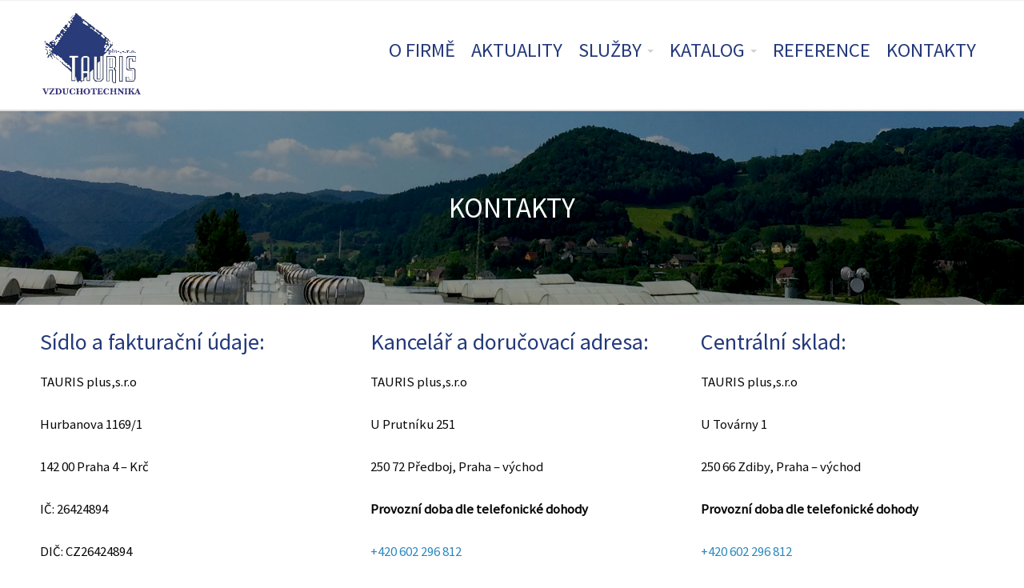

--- FILE ---
content_type: text/html; charset=UTF-8
request_url: https://www.taurisplus.cz/kontakty/
body_size: 7865
content:
<!DOCTYPE html>
<html lang="cs-CZ"
	prefix="og: https://ogp.me/ns#" >
<head>
	<title>KONTAKTY - TAURIS plus, s.r.o.</title>

		<!-- All in One SEO 4.0.18 -->
		<meta name="description" content="Sídlo a fakturační údaje: TAURIS plus,s.r.o Hurbanova 1169/1 142 00 Praha 4 - Krč IČ: 26424894 DIČ: CZ26424894 jednatel společnosti Petr Douděra Kancelář a doručovací adresa: TAURIS plus,s.r.o U Prutníku 251 250 72 Předboj, Praha - východ Provozní doba dle telefonické dohody +420 602 296 812 +420 602 830 899 E-mail: info@taurisplus.cz Centrální sklad: TAURIS…"/>
		<link rel="canonical" href="https://www.taurisplus.cz/kontakty/" />
		<meta property="og:site_name" content="TAURIS plus, s.r.o. - Ventilační turbíny VIV, Lomanco, čištění vzduchotechniky" />
		<meta property="og:type" content="article" />
		<meta property="og:title" content="KONTAKTY - TAURIS plus, s.r.o." />
		<meta property="og:description" content="Sídlo a fakturační údaje: TAURIS plus,s.r.o Hurbanova 1169/1 142 00 Praha 4 - Krč IČ: 26424894 DIČ: CZ26424894 jednatel společnosti Petr Douděra Kancelář a doručovací adresa: TAURIS plus,s.r.o U Prutníku 251 250 72 Předboj, Praha - východ Provozní doba dle telefonické dohody +420 602 296 812 +420 602 830 899 E-mail: info@taurisplus.cz Centrální sklad: TAURIS…" />
		<meta property="og:url" content="https://www.taurisplus.cz/kontakty/" />
		<meta property="article:published_time" content="2018-11-20T07:36:56Z" />
		<meta property="article:modified_time" content="2019-09-13T10:38:57Z" />
		<meta property="twitter:card" content="summary" />
		<meta property="twitter:domain" content="www.taurisplus.cz" />
		<meta property="twitter:title" content="KONTAKTY - TAURIS plus, s.r.o." />
		<meta property="twitter:description" content="Sídlo a fakturační údaje: TAURIS plus,s.r.o Hurbanova 1169/1 142 00 Praha 4 - Krč IČ: 26424894 DIČ: CZ26424894 jednatel společnosti Petr Douděra Kancelář a doručovací adresa: TAURIS plus,s.r.o U Prutníku 251 250 72 Předboj, Praha - východ Provozní doba dle telefonické dohody +420 602 296 812 +420 602 830 899 E-mail: info@taurisplus.cz Centrální sklad: TAURIS…" />
		<script type="application/ld+json" class="aioseo-schema">
			{"@context":"https:\/\/schema.org","@graph":[{"@type":"WebSite","@id":"https:\/\/www.taurisplus.cz\/#website","url":"https:\/\/www.taurisplus.cz\/","name":"TAURIS plus, s.r.o.","description":"Ventila\u010dn\u00ed turb\u00edny VIV, Lomanco, \u010di\u0161t\u011bn\u00ed vzduchotechniky","publisher":{"@id":"https:\/\/www.taurisplus.cz\/#organization"}},{"@type":"Organization","@id":"https:\/\/www.taurisplus.cz\/#organization","name":"TAURIS plus, s.r.o.","url":"https:\/\/www.taurisplus.cz\/"},{"@type":"BreadcrumbList","@id":"https:\/\/www.taurisplus.cz\/kontakty\/#breadcrumblist","itemListElement":[{"@type":"ListItem","@id":"https:\/\/www.taurisplus.cz\/#listItem","position":"1","item":{"@id":"https:\/\/www.taurisplus.cz\/#item","name":"Home","description":"Kamerov\u00e9 prohl\u00eddky a monitorov\u00e1n\u00ed potrub\u00ed vzduchotechniky zajist\u00ed spr\u00e1vn\u00fd chod a nejen to, je to v podstat\u011b skv\u011bl\u00e1 prevence i p\u0159ed po\u017e\u00e1rem a nebezpe\u010dn\u00fdmi viry.","url":"https:\/\/www.taurisplus.cz\/"},"nextItem":"https:\/\/www.taurisplus.cz\/kontakty\/#listItem"},{"@type":"ListItem","@id":"https:\/\/www.taurisplus.cz\/kontakty\/#listItem","position":"2","item":{"@id":"https:\/\/www.taurisplus.cz\/kontakty\/#item","name":"KONTAKTY","description":"S\u00eddlo a faktura\u010dn\u00ed \u00fadaje: TAURIS plus,s.r.o Hurbanova 1169\/1 142 00 Praha 4 - Kr\u010d I\u010c: 26424894 DI\u010c: CZ26424894 jednatel spole\u010dnosti Petr Doud\u011bra Kancel\u00e1\u0159 a doru\u010dovac\u00ed adresa: TAURIS plus,s.r.o U Prutn\u00edku 251 250 72 P\u0159edboj, Praha - v\u00fdchod Provozn\u00ed doba dle telefonick\u00e9 dohody +420 602 296 812 +420 602 830 899 E-mail: info@taurisplus.cz Centr\u00e1ln\u00ed sklad: TAURIS\u2026","url":"https:\/\/www.taurisplus.cz\/kontakty\/"},"previousItem":"https:\/\/www.taurisplus.cz\/#listItem"}]},{"@type":"WebPage","@id":"https:\/\/www.taurisplus.cz\/kontakty\/#webpage","url":"https:\/\/www.taurisplus.cz\/kontakty\/","name":"KONTAKTY - TAURIS plus, s.r.o.","description":"S\u00eddlo a faktura\u010dn\u00ed \u00fadaje: TAURIS plus,s.r.o Hurbanova 1169\/1 142 00 Praha 4 - Kr\u010d I\u010c: 26424894 DI\u010c: CZ26424894 jednatel spole\u010dnosti Petr Doud\u011bra Kancel\u00e1\u0159 a doru\u010dovac\u00ed adresa: TAURIS plus,s.r.o U Prutn\u00edku 251 250 72 P\u0159edboj, Praha - v\u00fdchod Provozn\u00ed doba dle telefonick\u00e9 dohody +420 602 296 812 +420 602 830 899 E-mail: info@taurisplus.cz Centr\u00e1ln\u00ed sklad: TAURIS\u2026","inLanguage":"cs-CZ","isPartOf":{"@id":"https:\/\/www.taurisplus.cz\/#website"},"breadcrumb":{"@id":"https:\/\/www.taurisplus.cz\/kontakty\/#breadcrumblist"},"datePublished":"2018-11-20T07:36:56+00:00","dateModified":"2019-09-13T10:38:57+00:00"}]}
		</script>
		<!-- All in One SEO -->

<link rel='dns-prefetch' href='//s.w.org' />
<link rel="alternate" type="application/rss+xml" title="TAURIS plus, s.r.o. &raquo; RSS zdroj" href="https://www.taurisplus.cz/feed/" />
<link rel="alternate" type="application/rss+xml" title="TAURIS plus, s.r.o. &raquo; RSS komentářů" href="https://www.taurisplus.cz/comments/feed/" />
		<script type="text/javascript">
			window._wpemojiSettings = {"baseUrl":"https:\/\/s.w.org\/images\/core\/emoji\/11\/72x72\/","ext":".png","svgUrl":"https:\/\/s.w.org\/images\/core\/emoji\/11\/svg\/","svgExt":".svg","source":{"concatemoji":"https:\/\/www.taurisplus.cz\/wp-includes\/js\/wp-emoji-release.min.js?ver=5.0.24"}};
			!function(e,a,t){var n,r,o,i=a.createElement("canvas"),p=i.getContext&&i.getContext("2d");function s(e,t){var a=String.fromCharCode;p.clearRect(0,0,i.width,i.height),p.fillText(a.apply(this,e),0,0);e=i.toDataURL();return p.clearRect(0,0,i.width,i.height),p.fillText(a.apply(this,t),0,0),e===i.toDataURL()}function c(e){var t=a.createElement("script");t.src=e,t.defer=t.type="text/javascript",a.getElementsByTagName("head")[0].appendChild(t)}for(o=Array("flag","emoji"),t.supports={everything:!0,everythingExceptFlag:!0},r=0;r<o.length;r++)t.supports[o[r]]=function(e){if(!p||!p.fillText)return!1;switch(p.textBaseline="top",p.font="600 32px Arial",e){case"flag":return s([55356,56826,55356,56819],[55356,56826,8203,55356,56819])?!1:!s([55356,57332,56128,56423,56128,56418,56128,56421,56128,56430,56128,56423,56128,56447],[55356,57332,8203,56128,56423,8203,56128,56418,8203,56128,56421,8203,56128,56430,8203,56128,56423,8203,56128,56447]);case"emoji":return!s([55358,56760,9792,65039],[55358,56760,8203,9792,65039])}return!1}(o[r]),t.supports.everything=t.supports.everything&&t.supports[o[r]],"flag"!==o[r]&&(t.supports.everythingExceptFlag=t.supports.everythingExceptFlag&&t.supports[o[r]]);t.supports.everythingExceptFlag=t.supports.everythingExceptFlag&&!t.supports.flag,t.DOMReady=!1,t.readyCallback=function(){t.DOMReady=!0},t.supports.everything||(n=function(){t.readyCallback()},a.addEventListener?(a.addEventListener("DOMContentLoaded",n,!1),e.addEventListener("load",n,!1)):(e.attachEvent("onload",n),a.attachEvent("onreadystatechange",function(){"complete"===a.readyState&&t.readyCallback()})),(n=t.source||{}).concatemoji?c(n.concatemoji):n.wpemoji&&n.twemoji&&(c(n.twemoji),c(n.wpemoji)))}(window,document,window._wpemojiSettings);
		</script>
		<style type="text/css">
img.wp-smiley,
img.emoji {
	display: inline !important;
	border: none !important;
	box-shadow: none !important;
	height: 1em !important;
	width: 1em !important;
	margin: 0 .07em !important;
	vertical-align: -0.1em !important;
	background: none !important;
	padding: 0 !important;
}
</style>
<link rel='stylesheet' id='wp-block-library-css'  href='https://www.taurisplus.cz/wp-includes/css/dist/block-library/style.min.css?ver=5.0.24' type='text/css' media='all' />
<link rel='stylesheet' id='fontawesome-css'  href='https://www.taurisplus.cz/wp-content/plugins/cpo-companion/assets/css/fontawesome.css?ver=5.0.24' type='text/css' media='all' />
<link rel='stylesheet' id='cpo-companion-style-css'  href='https://www.taurisplus.cz/wp-content/plugins/cpo-companion/assets/css/style.css?ver=5.0.24' type='text/css' media='all' />
<link rel='stylesheet' id='modula_stylesheet-css'  href='https://www.taurisplus.cz/wp-content/plugins/modula-best-grid-gallery/scripts/modula.css?ver=1.3.6' type='text/css' media='all' />
<link rel='stylesheet' id='effects_stylesheet-css'  href='https://www.taurisplus.cz/wp-content/plugins/modula-best-grid-gallery/scripts/effects.css?ver=1.3.6' type='text/css' media='all' />
<link rel='stylesheet' id='bwg_sumoselect-css'  href='https://www.taurisplus.cz/wp-content/plugins/photo-gallery/css/sumoselect.min.css?ver=3.0.3' type='text/css' media='all' />
<link rel='stylesheet' id='bwg_font-awesome-css'  href='https://www.taurisplus.cz/wp-content/plugins/photo-gallery/css/font-awesome/font-awesome.min.css?ver=4.6.3' type='text/css' media='all' />
<link rel='stylesheet' id='bwg_mCustomScrollbar-css'  href='https://www.taurisplus.cz/wp-content/plugins/photo-gallery/css/jquery.mCustomScrollbar.min.css?ver=1.5.11' type='text/css' media='all' />
<link rel='stylesheet' id='bwg_googlefonts-css'  href='https://fonts.googleapis.com/css?family=Ubuntu&#038;subset=greek,latin,greek-ext,vietnamese,cyrillic-ext,latin-ext,cyrillic' type='text/css' media='all' />
<link rel='stylesheet' id='bwg_frontend-css'  href='https://www.taurisplus.cz/wp-content/plugins/photo-gallery/css/bwg_frontend.css?ver=1.5.11' type='text/css' media='all' />
<link rel='stylesheet' id='wpforms-full-css'  href='https://www.taurisplus.cz/wp-content/plugins/wpforms-lite/assets/css/wpforms-full.css?ver=1.5.0.3' type='text/css' media='all' />
<link rel='stylesheet' id='cpotheme-base-css'  href='https://www.taurisplus.cz/wp-content/themes/allegiant_pro/core/css/base.css?ver=1.4.2' type='text/css' media='all' />
<link rel='stylesheet' id='cpotheme-main-css'  href='https://www.taurisplus.cz/wp-content/themes/allegiant_pro/style.css?ver=1.4.2' type='text/css' media='all' />
<script type='text/javascript' src='https://www.taurisplus.cz/wp-includes/js/jquery/jquery.js?ver=1.12.4'></script>
<script type='text/javascript' src='https://www.taurisplus.cz/wp-includes/js/jquery/jquery-migrate.min.js?ver=1.4.1'></script>
<script type='text/javascript' src='https://www.taurisplus.cz/wp-content/plugins/modula-best-grid-gallery/scripts/jquery.modula.js?ver=5.0.24'></script>
<script type='text/javascript' src='https://www.taurisplus.cz/wp-content/themes/allegiant_pro/core/scripts/html5-min.js?ver=5.0.24'></script>
<link rel='https://api.w.org/' href='https://www.taurisplus.cz/wp-json/' />
<link rel="EditURI" type="application/rsd+xml" title="RSD" href="https://www.taurisplus.cz/xmlrpc.php?rsd" />
<link rel="wlwmanifest" type="application/wlwmanifest+xml" href="https://www.taurisplus.cz/wp-includes/wlwmanifest.xml" /> 
<link rel='shortlink' href='https://www.taurisplus.cz/?p=3854' />
<link rel="alternate" type="application/json+oembed" href="https://www.taurisplus.cz/wp-json/oembed/1.0/embed?url=https%3A%2F%2Fwww.taurisplus.cz%2Fkontakty%2F" />
<link rel="alternate" type="text/xml+oembed" href="https://www.taurisplus.cz/wp-json/oembed/1.0/embed?url=https%3A%2F%2Fwww.taurisplus.cz%2Fkontakty%2F&#038;format=xml" />
<link type="image/x-icon" href="/wp-content/uploads/2018/10/tauris_crop-copy.png" rel="icon" /><meta name="viewport" content="width=device-width, initial-scale=1.0, maximum-scale=1.0, user-scalable=0"/>
<meta charset="UTF-8"/>
<style type="text/css" id="custom-background-css">
body.custom-background { background-image: url("/wp-content/uploads/2018/11/background.png"); background-position: center center; background-size: cover; background-repeat: no-repeat; background-attachment: fixed; }
</style>
	<style type="text/css">
		body {
						font-size:0.875em;
			
						font-family:'Source Sans Pro';
			font-weight:400;
			
						color:#0a0909;
					}


				.button, .button:link, .button:visited,
		input[type=submit],
		.tp-caption {
			font-family:'Source Sans Pro';
			font-weight:400;
		}
		

				h1, h2, h3, h4, h5, h6, .heading, html body .dark .heading, .header .title
					{
					font-family:'Source Sans Pro';
			font-weight:400;
						color:#24397a;		}


		.widget-title {
			color:#556677;		}


		.menu-main li a {
						font-family:'Source Sans Pro';
			font-weight:400;
						color:#24397a;		}

		.menu-mobile li a {
						font-family:'Source Sans Pro';
			font-weight:400;
									color:#0a0909;
					}


				a:link, a:visited { color:#2a88bf; }
		a:hover { color:#2a88bf; }
		

				.primary-color { color:#24397a; }
		.primary-color-bg { background-color:#24397a; }
		.primary-color-border { border-color:#24397a; }
		.menu-item.menu-highlight > a { background-color:#24397a; }
		.tp-caption.primary_color_background { background:#24397a; }
		.tp-caption.primary_color_text{ color:#24397a; }
		.widget_nav_menu a .menu-icon { color:#24397a; }

		.button, .button:link, .button:visited, input[type=submit] { background-color:#24397a; }
		.button:hover, input[type=submit]:hover { background-color:#24397a; }
		::selection  { color:#fff; background-color:#24397a; }
		::-moz-selection { color:#fff; background-color:#24397a; }

		
				.secondary-color { color:#444449; }
		.secondary-color-bg { background-color:#444449; }
		.secondary-color-border { border-color:#444449; }
		.tp-caption.secondary_color_background { background:#444449; }
		.tp-caption.secondary_color_text{ color:#444449; }
		

				.slider-slides { height:700px; }
			</style>
	<style type="text/css">
				html body .button,
		html body .button:link,
		html body .button:visited,
		html body input[type=submit] { background: none; border-color: #24397a; color: #24397a; }

		html body .button:hover,
		html body input[type=submit]:hover { color: #fff; background: #24397a; }

		.menu-main .current_page_ancestor > a,
		.menu-main .current-menu-item > a { color: #24397a; }

		.menu-portfolio .current-cat a,
		.pagination .current { background-color: #24397a; }

		.features a.feature-image { color: #24397a; }

			</style>
	<link rel="icon" href="https://www.taurisplus.cz/wp-content/uploads/2018/10/tauris_crop-1-150x146.png" sizes="32x32" />
<link rel="icon" href="https://www.taurisplus.cz/wp-content/uploads/2018/10/tauris_crop-1.png" sizes="192x192" />
<link rel="apple-touch-icon-precomposed" href="https://www.taurisplus.cz/wp-content/uploads/2018/10/tauris_crop-1.png" />
<meta name="msapplication-TileImage" content="https://www.taurisplus.cz/wp-content/uploads/2018/10/tauris_crop-1.png" />
		<style type="text/css" id="wp-custom-css">
			.home header#header {
		background-color:transparent;	
	  position:absolute;
	  top:0;
	  z-index:15000;
   	border:0;
}
.home div#slider div.slider-slides div.slide div.slide-body {
		margin-top: 93px;
}
@media screen and (max-width: 800px) {
		.home header#header {
				background-color: #fff;
				position:relative;
	  }
	  .home div#slider div.slider-slides div.slide div.slide-body {
			  margin-top: 0;
		}	
}
aside#sidebar.sidebar.sidebar-primary{
	width:100%;
}
footer#footer{
	display:none;
}
h3.portfolio-item-title{		
}
div.portfolio-item-overlay.primary-color-bg{
	background:#24397a;
}
section#subfooter{	
	background-color:#192755;
	max-height:32px !important;
	padding:0 0 36px 0;
}
.home header#header.header.cpo-sticky{
	position: fixed;
    top: 0;
    width: 100%;
    z-index: 9999999;
	background-color:#ffffff;
	box-shadow: 0 5px 20px rgba(0, 0, 0, .8);
}
.home .content {
	text-align: center;
	float: none;
	width: 100%;
}
.home .content ul li {
	list-style-position: inside;
}
.cpo_portfolio span {
	font-size: 1em;
}
.bwg_slideshow_dots_container_0 {
	display: none !important;
}
#bwg_container1_0 #bwg_container2_0 #spider_slideshow_left-ico_0, #bwg_container1_0 #bwg_container2_0 #spider_slideshow_right-ico_0 {
	color: #000 !important;
}		</style>
	</head>

<body class="page-template-default page page-id-3854 custom-background  sidebar-none header-normal title-normal footer-normal cpo-sticky-header">
<div class="outer" id="top">
		<div class="wrapper">
		<div id="topbar" class="topbar">
			<div class="container">
				<div id="social" class="social"></div>				<div class="clear"></div>
			</div>
		</div>
		<header id="header" class="header">
			<div class="container">
				<div id="logo" class="logo"><a class="site-logo" href="https://www.taurisplus.cz"><img src="/wp-content/uploads/2018/11/tauris-1.png" alt="TAURIS plus, s.r.o."/></a><span class="title site-title hidden"><a href="https://www.taurisplus.cz">TAURIS plus, s.r.o.</a></span></div><div id="menu-mobile-open" class=" menu-mobile-open menu-mobile-toggle"></div><ul id="menu-main" class="menu-main"><li id="menu-item-3863" class="menu-item menu-item-type-post_type menu-item-object-page menu-item-3863"><a href="https://www.taurisplus.cz/o-nas/">O FIRMĚ</a></li>
<li id="menu-item-3859" class="menu-item menu-item-type-post_type menu-item-object-page menu-item-3859"><a href="https://www.taurisplus.cz/aktuality/">AKTUALITY</a></li>
<li id="menu-item-3936" class="menu-item menu-item-type-post_type menu-item-object-cpo_portfolio menu-item-has-children menu-item-3936"><a href="https://www.taurisplus.cz/produkty-sluzby/sluzby/">SLUŽBY</a>
<ul class="sub-menu">
	<li id="menu-item-3878" class="menu-item menu-item-type-post_type menu-item-object-cpo_portfolio menu-item-3878"><a href="https://www.taurisplus.cz/produkty-sluzby/cisteni-a-dezinfekce-potrubi-vzduchotechniky/">ČIŠTĚNÍ A DEZINFEKCE POTRUBÍ VZDUCHOTECHNIKY PANELOVÝCH DOMŮ</a></li>
	<li id="menu-item-3877" class="menu-item menu-item-type-post_type menu-item-object-cpo_portfolio menu-item-3877"><a href="https://www.taurisplus.cz/produkty-sluzby/kamerove-prohlidky/">NEBEZPEČÍ POŽÁRU V PANEL. DOMECH &#8211; KAMEROVÉ PROHLÍDKY</a></li>
	<li id="menu-item-3876" class="menu-item menu-item-type-post_type menu-item-object-cpo_portfolio menu-item-3876"><a href="https://www.taurisplus.cz/produkty-sluzby/odvetravani-panelovych-domu/">ODVĚTRÁVÁNÍ PANELOVÝCH DOMŮ</a></li>
	<li id="menu-item-3875" class="menu-item menu-item-type-post_type menu-item-object-cpo_portfolio menu-item-3875"><a href="https://www.taurisplus.cz/produkty-sluzby/odvetravani-ostatnich-prostor/">ODVĚTRÁNÍ A VYSOUŠENÍ OSTATNÍCH PROSTOR</a></li>
</ul>
</li>
<li id="menu-item-3937" class="menu-item menu-item-type-post_type menu-item-object-cpo_portfolio menu-item-has-children menu-item-3937"><a href="https://www.taurisplus.cz/produkty-sluzby/katalog/">KATALOG</a>
<ul class="sub-menu">
	<li id="menu-item-3874" class="menu-item menu-item-type-post_type menu-item-object-cpo_portfolio menu-item-3874"><a href="https://www.taurisplus.cz/produkty-sluzby/turbiny-lomanco-usa/">TURBÍNY LOMANCO – USA</a></li>
	<li id="menu-item-3873" class="menu-item menu-item-type-post_type menu-item-object-cpo_portfolio menu-item-3873"><a href="https://www.taurisplus.cz/produkty-sluzby/turbiny-viv-cesky-vyrobek/">TURBÍNY VIV – ČESKÝ VÝROBEK</a></li>
	<li id="menu-item-3872" class="menu-item menu-item-type-post_type menu-item-object-cpo_portfolio menu-item-3872"><a href="https://www.taurisplus.cz/produkty-sluzby/regulacni-klapky-pro-ventilacni-turbiny/">REGULAČNÍ KLAPKY PRO VENTILAČNÍ TURBINY</a></li>
</ul>
</li>
<li id="menu-item-3969" class="menu-item menu-item-type-post_type menu-item-object-page menu-item-3969"><a href="https://www.taurisplus.cz/reference/">REFERENCE</a></li>
<li id="menu-item-3861" class="menu-item menu-item-type-post_type menu-item-object-page current-menu-item page_item page-item-3854 current_page_item menu-item-3861"><a href="https://www.taurisplus.cz/kontakty/">KONTAKTY</a></li>
</ul>				<div class='clear'></div>
			</div>
		</header>

		

				<section id="pagetitle" class="pagetitle dark" style="background-image:url();">
		<div class="container">
			<h1 class="pagetitle-title heading">KONTAKTY</h1>		</div>
	</section>
	

				<div class="clear"></div>

<div id="main" class="main">
	<div class="container">
		<section id="content" class="content">
													<div id="post-3854" class="post-3854 page type-page status-publish hentry">
				<div class="page-content">
					<div class="ctsc-column ctsc-col3">
<h2>Sídlo a fakturační údaje:</h2>
<p>TAURIS plus,s.r.o</p>
<p>Hurbanova 1169/1</p>
<p>142 00 Praha 4 &#8211; Krč</p>
<p>IČ: 26424894</p>
<p>DIČ: CZ26424894</p>
<p>jednatel společnosti</p>
<p>Petr Douděra</p>
<p><img class="" src="https://www.taurisplus.cz/wp-content/uploads/2019/09/petr-doud%C4%9Bra.png" alt="Tento obrÃ¡zek nemÃ¡ vyplnÄnÃ½ atribut alt; nÃ¡zev souboru je petr-doudÄra.png." width="154" height="155" /></p>
</div>
<div class="ctsc-column ctsc-col3">
<h2>Kancelář a doručovací adresa:</h2>
<p>TAURIS plus,s.r.o</p>
<p>U Prutníku 251</p>
<p>250 72 Předboj, Praha &#8211; východ</p>
<p><strong>Provozní doba dle telefonické dohody</strong></p>
<p><a href="tel:+420 602 296 812">+420 602 296 812</a></p>
<p><a href="tel:+420 602 830 899">+420 602 830 899</a></p>
<p>E-mail: <a href="mailto:info@taurisplus.cz">info@taurisplus.cz</a></p>
</div>
<div class="ctsc-column ctsc-col3 ctsc-col-last">
<h2>Centrální sklad:</h2>
<p>TAURIS plus,s.r.o</p>
<p>U Továrny 1</p>
<p>250 66 Zdiby, Praha &#8211; východ</p>
<p><strong>Provozní doba dle telefonické dohody</strong></p>
<p><a href="tel:+420 602 296 812">+420 602 296 812</a></p>
<p><a href="tel:+420 602 830 899">+420 602 830 899</a></p>
<p>E-mail: <a href="mailto:info@taurisplus.cz">info@taurisplus.cz</a></p>
</div><div class="col-divide"></div>
<hr />
<div class="wpforms-container wpforms-container-full" id="wpforms-3597"><form id="wpforms-form-3597" class="wpforms-validate wpforms-form" data-formid="3597" method="post" enctype="multipart/form-data" action="/kontakty/"><div class="wpforms-field-container"><div id="wpforms-3597-field_0-container" class="wpforms-field wpforms-field-name wpforms-one-half wpforms-first" data-field-id="0"><label class="wpforms-field-label" for="wpforms-3597-field_0">Jméno <span class="wpforms-required-label">*</span></label><input type="text" id="wpforms-3597-field_0" class="wpforms-field-large wpforms-field-required" name="wpforms[fields][0]" required></div><div id="wpforms-3597-field_8-container" class="wpforms-field wpforms-field-name wpforms-one-half" data-field-id="8"><label class="wpforms-field-label" for="wpforms-3597-field_8">Příjmení <span class="wpforms-required-label">*</span></label><input type="text" id="wpforms-3597-field_8" class="wpforms-field-large wpforms-field-required" name="wpforms[fields][8]" required></div><div id="wpforms-3597-field_1-container" class="wpforms-field wpforms-field-email wpforms-one-third wpforms-first" data-field-id="1"><label class="wpforms-field-label" for="wpforms-3597-field_1">Email <span class="wpforms-required-label">*</span></label><input type="email" id="wpforms-3597-field_1" class="wpforms-field-large wpforms-field-required" name="wpforms[fields][1]" required></div><div id="wpforms-3597-field_5-container" class="wpforms-field wpforms-field-name wpforms-one-third" data-field-id="5"><label class="wpforms-field-label" for="wpforms-3597-field_5">Telefon <span class="wpforms-required-label">*</span></label><input type="text" id="wpforms-3597-field_5" class="wpforms-field-large wpforms-field-required" name="wpforms[fields][5]" required></div><div id="wpforms-3597-field_9-container" class="wpforms-field wpforms-field-text wpforms-one-third" data-field-id="9"><label class="wpforms-field-label" for="wpforms-3597-field_9">Adresa realizace <span class="wpforms-required-label">*</span></label><input type="text" id="wpforms-3597-field_9" class="wpforms-field-large wpforms-field-required" name="wpforms[fields][9]" required></div><div id="wpforms-3597-field_2-container" class="wpforms-field wpforms-field-textarea" data-field-id="2"><label class="wpforms-field-label" for="wpforms-3597-field_2">Zpráva <span class="wpforms-required-label">*</span></label><textarea id="wpforms-3597-field_2" class="wpforms-field-medium wpforms-field-required" name="wpforms[fields][2]" required></textarea></div><div id="wpforms-3597-field_6-container" class="wpforms-field wpforms-field-checkbox" data-field-id="6"><label class="wpforms-field-label wpforms-label-hide" for="wpforms-3597-field_6">Souhlas se zpracováním údajů <span class="wpforms-required-label">*</span></label><ul id="wpforms-3597-field_6" class="wpforms-field-required"><li class="choice-3 depth-1"><input type="checkbox" id="wpforms-3597-field_6_3" name="wpforms[fields][6][]" value="Souhlasím se zpracováním osobních údajů." required ><label class="wpforms-field-label-inline" for="wpforms-3597-field_6_3">Souhlasím se zpracováním osobních údajů.</label></li></ul></div></div><div class="wpforms-field wpforms-field-hp"><label for="wpforms-field_hp" class="wpforms-field-label">Website</label><input type="text" name="wpforms[hp]" id="wpforms-field_hp" class="wpforms-field-medium"></div><div class="wpforms-submit-container" ><input type="hidden" name="wpforms[id]" value="3597"><input type="hidden" name="wpforms[author]" value="2"><input type="hidden" name="wpforms[post_id]" value="3854"><button type="submit" name="wpforms[submit]" class="wpforms-submit " id="wpforms-submit-3597" value="wpforms-submit" data-alt-text="Odesílám...">ODESLAT</button></div></form></div>
									</div>
			</div>
											</section>
				<div class="clear"></div>
	</div>
</div>

			
			<section id="subfooter" class="subfooter secondary-color-bg dark">
	<div class="container">
		<div class="row"><div class="column col3 "><div class="subfooter-column"><div id="text-9" class="widget widget_text">			<div class="textwidget"><p><center>email: <a href="mailto:info@taurisplus.cz">info@taurisplus.cz</a></center></p>
</div>
		</div></div></div><div class="column col3 "><div class="subfooter-column"><div id="text-10" class="widget widget_text">			<div class="textwidget"><p><center>tel: <a href="tel:+420602296812">+420 602 296 812</a></center></p>
</div>
		</div></div></div><div class="column col3 "><div class="subfooter-column"><div id="text-12" class="widget widget_text">			<div class="textwidget"><p><center>© TAURIS plus, s.r.o. 2025</center></p>
</div>
		</div></div></div></div><div class="clear"></div>	</div>
</section>
			
						<footer id="footer" class="footer secondary-color-bg dark">
				<div class="container">
					<div class="footer-content"><span class="copyright">&copy; TAURIS plus, s.r.o. 2025. </span></div>				</div>
			</footer>
						
			<div class="clear"></div>
		</div><!-- wrapper -->
			</div><!-- outer -->
	<div id="menu-mobile-close" class="menu-mobile-close menu-mobile-toggle"></div><ul id="menu-mobile" class="menu-mobile"><li class="menu-item menu-item-type-post_type menu-item-object-page menu-item-3863"><a href="https://www.taurisplus.cz/o-nas/">O FIRMĚ</a></li>
<li class="menu-item menu-item-type-post_type menu-item-object-page menu-item-3859"><a href="https://www.taurisplus.cz/aktuality/">AKTUALITY</a></li>
<li class="menu-item menu-item-type-post_type menu-item-object-cpo_portfolio menu-item-has-children menu-item-3936"><a href="https://www.taurisplus.cz/produkty-sluzby/sluzby/">SLUŽBY</a>
<ul class="sub-menu">
	<li class="menu-item menu-item-type-post_type menu-item-object-cpo_portfolio menu-item-3878"><a href="https://www.taurisplus.cz/produkty-sluzby/cisteni-a-dezinfekce-potrubi-vzduchotechniky/">ČIŠTĚNÍ A DEZINFEKCE POTRUBÍ VZDUCHOTECHNIKY PANELOVÝCH DOMŮ</a></li>
	<li class="menu-item menu-item-type-post_type menu-item-object-cpo_portfolio menu-item-3877"><a href="https://www.taurisplus.cz/produkty-sluzby/kamerove-prohlidky/">NEBEZPEČÍ POŽÁRU V PANEL. DOMECH &#8211; KAMEROVÉ PROHLÍDKY</a></li>
	<li class="menu-item menu-item-type-post_type menu-item-object-cpo_portfolio menu-item-3876"><a href="https://www.taurisplus.cz/produkty-sluzby/odvetravani-panelovych-domu/">ODVĚTRÁVÁNÍ PANELOVÝCH DOMŮ</a></li>
	<li class="menu-item menu-item-type-post_type menu-item-object-cpo_portfolio menu-item-3875"><a href="https://www.taurisplus.cz/produkty-sluzby/odvetravani-ostatnich-prostor/">ODVĚTRÁNÍ A VYSOUŠENÍ OSTATNÍCH PROSTOR</a></li>
</ul>
</li>
<li class="menu-item menu-item-type-post_type menu-item-object-cpo_portfolio menu-item-has-children menu-item-3937"><a href="https://www.taurisplus.cz/produkty-sluzby/katalog/">KATALOG</a>
<ul class="sub-menu">
	<li class="menu-item menu-item-type-post_type menu-item-object-cpo_portfolio menu-item-3874"><a href="https://www.taurisplus.cz/produkty-sluzby/turbiny-lomanco-usa/">TURBÍNY LOMANCO – USA</a></li>
	<li class="menu-item menu-item-type-post_type menu-item-object-cpo_portfolio menu-item-3873"><a href="https://www.taurisplus.cz/produkty-sluzby/turbiny-viv-cesky-vyrobek/">TURBÍNY VIV – ČESKÝ VÝROBEK</a></li>
	<li class="menu-item menu-item-type-post_type menu-item-object-cpo_portfolio menu-item-3872"><a href="https://www.taurisplus.cz/produkty-sluzby/regulacni-klapky-pro-ventilacni-turbiny/">REGULAČNÍ KLAPKY PRO VENTILAČNÍ TURBINY</a></li>
</ul>
</li>
<li class="menu-item menu-item-type-post_type menu-item-object-page menu-item-3969"><a href="https://www.taurisplus.cz/reference/">REFERENCE</a></li>
<li class="menu-item menu-item-type-post_type menu-item-object-page current-menu-item page_item page-item-3854 current_page_item menu-item-3861"><a href="https://www.taurisplus.cz/kontakty/">KONTAKTY</a></li>
</ul><link rel='stylesheet' id='cpotheme-font-source-sans-pro-css'  href='//fonts.googleapis.com/css?family=Source+Sans+Pro&#038;ver=5.0.24' type='text/css' media='all' />
<script type='text/javascript' src='https://www.taurisplus.cz/wp-content/plugins/photo-gallery/js/jquery.sumoselect.min.js?ver=3.0.3'></script>
<script type='text/javascript' src='https://www.taurisplus.cz/wp-content/plugins/photo-gallery/js/jquery.mobile.min.js?ver=1.5.11'></script>
<script type='text/javascript' src='https://www.taurisplus.cz/wp-content/plugins/photo-gallery/js/jquery.mCustomScrollbar.concat.min.js?ver=1.5.11'></script>
<script type='text/javascript' src='https://www.taurisplus.cz/wp-content/plugins/photo-gallery/js/jquery.fullscreen-0.4.1.min.js?ver=0.4.1'></script>
<script type='text/javascript'>
/* <![CDATA[ */
var bwg_objectL10n = {"bwg_field_required":"field is required.","bwg_mail_validation":"Toto nen\u00ed platn\u00e1 e-mailov\u00e1 adresa.","bwg_search_result":"Nejsou \u017e\u00e1dn\u00e9 sn\u00edmky, kter\u00e9 odpov\u00eddaj\u00ed zadan\u00fdm.","is_pro":""};
/* ]]> */
</script>
<script type='text/javascript' src='https://www.taurisplus.cz/wp-content/plugins/photo-gallery/js/bwg_gallery_box.js?ver=1.5.11'></script>
<script type='text/javascript' src='https://www.taurisplus.cz/wp-content/plugins/photo-gallery/js/bwg_embed.js?ver=1.5.11'></script>
<script type='text/javascript'>
/* <![CDATA[ */
var bwg_objectsL10n = {"bwg_select_tag":"Select Tag","bwg_order_by":"Order By","bwg_search":"Hledat","bwg_show_ecommerce":"Show Ecommerce","bwg_hide_ecommerce":"Hide Ecommerce","bwg_show_comments":"Zobrazit koment\u00e1\u0159e","bwg_hide_comments":"Skr\u00fdt koment\u00e1\u0159e","bwg_how_comments":"how Comments","bwg_restore":"Obnovit","bwg_maximize":"Maximalizovat","bwg_fullscreen":"Cel\u00e1 obrazovka","bwg_search_tag":"SEARCH...","bwg_tag_no_match":"No tags found","bwg_all_tags_selected":"All tags selected","bwg_tags_selected":"tags selected","play":"P\u0159ehr\u00e1t","pause":"Pauza","is_pro":""};
/* ]]> */
</script>
<script type='text/javascript' src='https://www.taurisplus.cz/wp-content/plugins/photo-gallery/js/bwg_frontend.js?ver=1.5.11'></script>
<script type='text/javascript' src='https://www.taurisplus.cz/wp-content/themes/allegiant_pro/core/scripts/core.js?ver=5.0.24'></script>
<script type='text/javascript' src='https://www.taurisplus.cz/wp-includes/js/wp-embed.min.js?ver=5.0.24'></script>
<script type='text/javascript' src='https://www.taurisplus.cz/wp-content/plugins/wpforms-lite/assets/js/jquery.validate.min.js?ver=1.15.1'></script>
<script type='text/javascript' src='https://www.taurisplus.cz/wp-content/plugins/wpforms-lite/assets/js/wpforms.js?ver=1.5.0.3'></script>
<script type='text/javascript'>
/* <![CDATA[ */
var wpforms_settings = {"val_required":"Toto pole je povinn\u00e9.","val_url":"Pros\u00edm vypl\u0148te platnou URL.","val_email":"Pros\u00edm vypl\u0148te platnou emailovou adresu.","val_number":"Pros\u00edm vypl\u0148te platn\u00e9 \u010d\u00edslo.","val_confirm":"Obsah pol\u00ed se neshoduje.","val_fileextension":"File type is not allowed.","val_filesize":"File exceeds max size allowed.","val_time12h":"Please enter time in 12-hour AM\/PM format (eg 8:45 AM).","val_time24h":"Please enter time in 24-hour format (eg 22:45).","val_requiredpayment":"Payment is required.","val_creditcard":"Please enter a valid credit card number.","uuid_cookie":"","locale":"cs"}
/* ]]> */
</script>
<!-- Google Analytics -->
<script>
(function(i,s,o,g,r,a,m){i['GoogleAnalyticsObject']=r;i[r]=i[r]||function(){
(i[r].q=i[r].q||[]).push(arguments)},i[r].l=1*new Date();a=s.createElement(o),
m=s.getElementsByTagName(o)[0];a.async=1;a.src=g;m.parentNode.insertBefore(a,m)
})(window,document,'script','https://www.google-analytics.com/analytics.js','ga');

ga('create', 'UA-58970753-1', 'auto');
ga('send', 'pageview');
	</script>
<!-- End Google Analytics -->
<!-- Google Analytics -->
<script>
(function(i,s,o,g,r,a,m){i['GoogleAnalyticsObject']=r;i[r]=i[r]||function(){
(i[r].q=i[r].q||[]).push(arguments)},i[r].l=1*new Date();a=s.createElement(o),
m=s.getElementsByTagName(o)[0];a.async=1;a.src=g;m.parentNode.insertBefore(a,m)
})(window,document,'script','https://www.google-analytics.com/analytics.js','ga');

ga('create', 'UA-58970753-1', 'auto');
ga('send', 'pageview');
</script>
<!-- End Google Analytics -->
</body>
</html>


--- FILE ---
content_type: text/plain
request_url: https://www.google-analytics.com/j/collect?v=1&_v=j102&a=8973232&t=pageview&_s=1&dl=https%3A%2F%2Fwww.taurisplus.cz%2Fkontakty%2F&ul=en-us%40posix&dt=KONTAKTY%20-%20TAURIS%20plus%2C%20s.r.o.&sr=1280x720&vp=1280x720&_u=IEBAAEABAAAAACAAI~&jid=1162623311&gjid=968637944&cid=1031634800.1765445687&tid=UA-58970753-1&_gid=1781325780.1765445687&_r=1&_slc=1&z=1572317884
body_size: -450
content:
2,cG-KCBJK67KM0